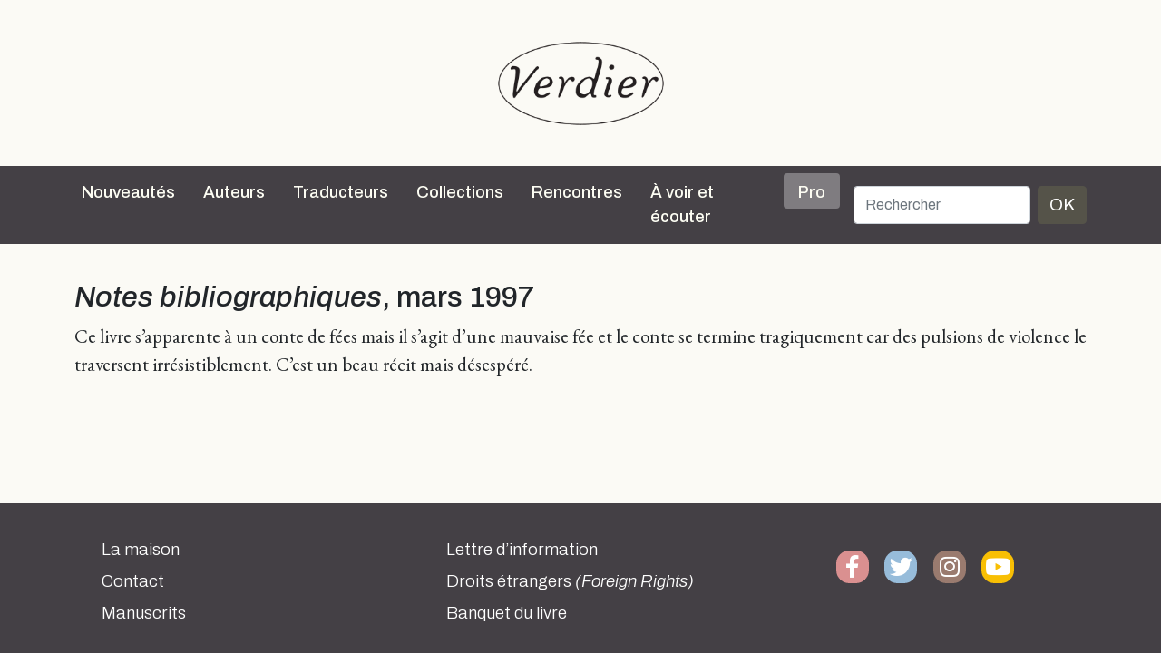

--- FILE ---
content_type: text/html; charset=UTF-8
request_url: https://editions-verdier.fr/2014/03/25/notes-bibliographiques-mars-1997/
body_size: 8103
content:
<!doctype html>

<html lang="fr-FR">

<head>
	<meta charset="UTF-8" />
	<meta name="abstract" content="Editions Verdier" />
	<meta name="category" content="World, Français, Culture" />
	<meta name="viewport" content="width=device-width, initial-scale=1" />
		<title>
		Editions Verdier		 |   Notes bibliographiques, mars 1997	</title>

	<meta name='robots' content='max-image-preview:large' />
<link rel='dns-prefetch' href='//cdn.jsdelivr.net' />
<link rel='dns-prefetch' href='//cdnjs.cloudflare.com' />
<link rel="alternate" type="application/rss+xml" title="Editions Verdier &raquo; Flux" href="https://editions-verdier.fr/feed/" />
<link rel="alternate" type="application/rss+xml" title="Editions Verdier &raquo; Flux des commentaires" href="https://editions-verdier.fr/comments/feed/" />
<link rel="alternate" title="oEmbed (JSON)" type="application/json+oembed" href="https://editions-verdier.fr/wp-json/oembed/1.0/embed?url=https%3A%2F%2Feditions-verdier.fr%2F2014%2F03%2F25%2Fnotes-bibliographiques-mars-1997%2F" />
<link rel="alternate" title="oEmbed (XML)" type="text/xml+oembed" href="https://editions-verdier.fr/wp-json/oembed/1.0/embed?url=https%3A%2F%2Feditions-verdier.fr%2F2014%2F03%2F25%2Fnotes-bibliographiques-mars-1997%2F&#038;format=xml" />
	<style type="text/css">
	.wp-pagenavi{float:left !important; }
	</style>
  <style id='wp-img-auto-sizes-contain-inline-css' type='text/css'>
img:is([sizes=auto i],[sizes^="auto," i]){contain-intrinsic-size:3000px 1500px}
/*# sourceURL=wp-img-auto-sizes-contain-inline-css */
</style>
<style id='wp-emoji-styles-inline-css' type='text/css'>

	img.wp-smiley, img.emoji {
		display: inline !important;
		border: none !important;
		box-shadow: none !important;
		height: 1em !important;
		width: 1em !important;
		margin: 0 0.07em !important;
		vertical-align: -0.1em !important;
		background: none !important;
		padding: 0 !important;
	}
/*# sourceURL=wp-emoji-styles-inline-css */
</style>
<style id='wp-block-library-inline-css' type='text/css'>
:root{--wp-block-synced-color:#7a00df;--wp-block-synced-color--rgb:122,0,223;--wp-bound-block-color:var(--wp-block-synced-color);--wp-editor-canvas-background:#ddd;--wp-admin-theme-color:#007cba;--wp-admin-theme-color--rgb:0,124,186;--wp-admin-theme-color-darker-10:#006ba1;--wp-admin-theme-color-darker-10--rgb:0,107,160.5;--wp-admin-theme-color-darker-20:#005a87;--wp-admin-theme-color-darker-20--rgb:0,90,135;--wp-admin-border-width-focus:2px}@media (min-resolution:192dpi){:root{--wp-admin-border-width-focus:1.5px}}.wp-element-button{cursor:pointer}:root .has-very-light-gray-background-color{background-color:#eee}:root .has-very-dark-gray-background-color{background-color:#313131}:root .has-very-light-gray-color{color:#eee}:root .has-very-dark-gray-color{color:#313131}:root .has-vivid-green-cyan-to-vivid-cyan-blue-gradient-background{background:linear-gradient(135deg,#00d084,#0693e3)}:root .has-purple-crush-gradient-background{background:linear-gradient(135deg,#34e2e4,#4721fb 50%,#ab1dfe)}:root .has-hazy-dawn-gradient-background{background:linear-gradient(135deg,#faaca8,#dad0ec)}:root .has-subdued-olive-gradient-background{background:linear-gradient(135deg,#fafae1,#67a671)}:root .has-atomic-cream-gradient-background{background:linear-gradient(135deg,#fdd79a,#004a59)}:root .has-nightshade-gradient-background{background:linear-gradient(135deg,#330968,#31cdcf)}:root .has-midnight-gradient-background{background:linear-gradient(135deg,#020381,#2874fc)}:root{--wp--preset--font-size--normal:16px;--wp--preset--font-size--huge:42px}.has-regular-font-size{font-size:1em}.has-larger-font-size{font-size:2.625em}.has-normal-font-size{font-size:var(--wp--preset--font-size--normal)}.has-huge-font-size{font-size:var(--wp--preset--font-size--huge)}.has-text-align-center{text-align:center}.has-text-align-left{text-align:left}.has-text-align-right{text-align:right}.has-fit-text{white-space:nowrap!important}#end-resizable-editor-section{display:none}.aligncenter{clear:both}.items-justified-left{justify-content:flex-start}.items-justified-center{justify-content:center}.items-justified-right{justify-content:flex-end}.items-justified-space-between{justify-content:space-between}.screen-reader-text{border:0;clip-path:inset(50%);height:1px;margin:-1px;overflow:hidden;padding:0;position:absolute;width:1px;word-wrap:normal!important}.screen-reader-text:focus{background-color:#ddd;clip-path:none;color:#444;display:block;font-size:1em;height:auto;left:5px;line-height:normal;padding:15px 23px 14px;text-decoration:none;top:5px;width:auto;z-index:100000}html :where(.has-border-color){border-style:solid}html :where([style*=border-top-color]){border-top-style:solid}html :where([style*=border-right-color]){border-right-style:solid}html :where([style*=border-bottom-color]){border-bottom-style:solid}html :where([style*=border-left-color]){border-left-style:solid}html :where([style*=border-width]){border-style:solid}html :where([style*=border-top-width]){border-top-style:solid}html :where([style*=border-right-width]){border-right-style:solid}html :where([style*=border-bottom-width]){border-bottom-style:solid}html :where([style*=border-left-width]){border-left-style:solid}html :where(img[class*=wp-image-]){height:auto;max-width:100%}:where(figure){margin:0 0 1em}html :where(.is-position-sticky){--wp-admin--admin-bar--position-offset:var(--wp-admin--admin-bar--height,0px)}@media screen and (max-width:600px){html :where(.is-position-sticky){--wp-admin--admin-bar--position-offset:0px}}

/*# sourceURL=wp-block-library-inline-css */
</style><style id='global-styles-inline-css' type='text/css'>
:root{--wp--preset--aspect-ratio--square: 1;--wp--preset--aspect-ratio--4-3: 4/3;--wp--preset--aspect-ratio--3-4: 3/4;--wp--preset--aspect-ratio--3-2: 3/2;--wp--preset--aspect-ratio--2-3: 2/3;--wp--preset--aspect-ratio--16-9: 16/9;--wp--preset--aspect-ratio--9-16: 9/16;--wp--preset--color--black: #000000;--wp--preset--color--cyan-bluish-gray: #abb8c3;--wp--preset--color--white: #ffffff;--wp--preset--color--pale-pink: #f78da7;--wp--preset--color--vivid-red: #cf2e2e;--wp--preset--color--luminous-vivid-orange: #ff6900;--wp--preset--color--luminous-vivid-amber: #fcb900;--wp--preset--color--light-green-cyan: #7bdcb5;--wp--preset--color--vivid-green-cyan: #00d084;--wp--preset--color--pale-cyan-blue: #8ed1fc;--wp--preset--color--vivid-cyan-blue: #0693e3;--wp--preset--color--vivid-purple: #9b51e0;--wp--preset--gradient--vivid-cyan-blue-to-vivid-purple: linear-gradient(135deg,rgb(6,147,227) 0%,rgb(155,81,224) 100%);--wp--preset--gradient--light-green-cyan-to-vivid-green-cyan: linear-gradient(135deg,rgb(122,220,180) 0%,rgb(0,208,130) 100%);--wp--preset--gradient--luminous-vivid-amber-to-luminous-vivid-orange: linear-gradient(135deg,rgb(252,185,0) 0%,rgb(255,105,0) 100%);--wp--preset--gradient--luminous-vivid-orange-to-vivid-red: linear-gradient(135deg,rgb(255,105,0) 0%,rgb(207,46,46) 100%);--wp--preset--gradient--very-light-gray-to-cyan-bluish-gray: linear-gradient(135deg,rgb(238,238,238) 0%,rgb(169,184,195) 100%);--wp--preset--gradient--cool-to-warm-spectrum: linear-gradient(135deg,rgb(74,234,220) 0%,rgb(151,120,209) 20%,rgb(207,42,186) 40%,rgb(238,44,130) 60%,rgb(251,105,98) 80%,rgb(254,248,76) 100%);--wp--preset--gradient--blush-light-purple: linear-gradient(135deg,rgb(255,206,236) 0%,rgb(152,150,240) 100%);--wp--preset--gradient--blush-bordeaux: linear-gradient(135deg,rgb(254,205,165) 0%,rgb(254,45,45) 50%,rgb(107,0,62) 100%);--wp--preset--gradient--luminous-dusk: linear-gradient(135deg,rgb(255,203,112) 0%,rgb(199,81,192) 50%,rgb(65,88,208) 100%);--wp--preset--gradient--pale-ocean: linear-gradient(135deg,rgb(255,245,203) 0%,rgb(182,227,212) 50%,rgb(51,167,181) 100%);--wp--preset--gradient--electric-grass: linear-gradient(135deg,rgb(202,248,128) 0%,rgb(113,206,126) 100%);--wp--preset--gradient--midnight: linear-gradient(135deg,rgb(2,3,129) 0%,rgb(40,116,252) 100%);--wp--preset--font-size--small: 13px;--wp--preset--font-size--medium: 20px;--wp--preset--font-size--large: 36px;--wp--preset--font-size--x-large: 42px;--wp--preset--spacing--20: 0.44rem;--wp--preset--spacing--30: 0.67rem;--wp--preset--spacing--40: 1rem;--wp--preset--spacing--50: 1.5rem;--wp--preset--spacing--60: 2.25rem;--wp--preset--spacing--70: 3.38rem;--wp--preset--spacing--80: 5.06rem;--wp--preset--shadow--natural: 6px 6px 9px rgba(0, 0, 0, 0.2);--wp--preset--shadow--deep: 12px 12px 50px rgba(0, 0, 0, 0.4);--wp--preset--shadow--sharp: 6px 6px 0px rgba(0, 0, 0, 0.2);--wp--preset--shadow--outlined: 6px 6px 0px -3px rgb(255, 255, 255), 6px 6px rgb(0, 0, 0);--wp--preset--shadow--crisp: 6px 6px 0px rgb(0, 0, 0);}:where(.is-layout-flex){gap: 0.5em;}:where(.is-layout-grid){gap: 0.5em;}body .is-layout-flex{display: flex;}.is-layout-flex{flex-wrap: wrap;align-items: center;}.is-layout-flex > :is(*, div){margin: 0;}body .is-layout-grid{display: grid;}.is-layout-grid > :is(*, div){margin: 0;}:where(.wp-block-columns.is-layout-flex){gap: 2em;}:where(.wp-block-columns.is-layout-grid){gap: 2em;}:where(.wp-block-post-template.is-layout-flex){gap: 1.25em;}:where(.wp-block-post-template.is-layout-grid){gap: 1.25em;}.has-black-color{color: var(--wp--preset--color--black) !important;}.has-cyan-bluish-gray-color{color: var(--wp--preset--color--cyan-bluish-gray) !important;}.has-white-color{color: var(--wp--preset--color--white) !important;}.has-pale-pink-color{color: var(--wp--preset--color--pale-pink) !important;}.has-vivid-red-color{color: var(--wp--preset--color--vivid-red) !important;}.has-luminous-vivid-orange-color{color: var(--wp--preset--color--luminous-vivid-orange) !important;}.has-luminous-vivid-amber-color{color: var(--wp--preset--color--luminous-vivid-amber) !important;}.has-light-green-cyan-color{color: var(--wp--preset--color--light-green-cyan) !important;}.has-vivid-green-cyan-color{color: var(--wp--preset--color--vivid-green-cyan) !important;}.has-pale-cyan-blue-color{color: var(--wp--preset--color--pale-cyan-blue) !important;}.has-vivid-cyan-blue-color{color: var(--wp--preset--color--vivid-cyan-blue) !important;}.has-vivid-purple-color{color: var(--wp--preset--color--vivid-purple) !important;}.has-black-background-color{background-color: var(--wp--preset--color--black) !important;}.has-cyan-bluish-gray-background-color{background-color: var(--wp--preset--color--cyan-bluish-gray) !important;}.has-white-background-color{background-color: var(--wp--preset--color--white) !important;}.has-pale-pink-background-color{background-color: var(--wp--preset--color--pale-pink) !important;}.has-vivid-red-background-color{background-color: var(--wp--preset--color--vivid-red) !important;}.has-luminous-vivid-orange-background-color{background-color: var(--wp--preset--color--luminous-vivid-orange) !important;}.has-luminous-vivid-amber-background-color{background-color: var(--wp--preset--color--luminous-vivid-amber) !important;}.has-light-green-cyan-background-color{background-color: var(--wp--preset--color--light-green-cyan) !important;}.has-vivid-green-cyan-background-color{background-color: var(--wp--preset--color--vivid-green-cyan) !important;}.has-pale-cyan-blue-background-color{background-color: var(--wp--preset--color--pale-cyan-blue) !important;}.has-vivid-cyan-blue-background-color{background-color: var(--wp--preset--color--vivid-cyan-blue) !important;}.has-vivid-purple-background-color{background-color: var(--wp--preset--color--vivid-purple) !important;}.has-black-border-color{border-color: var(--wp--preset--color--black) !important;}.has-cyan-bluish-gray-border-color{border-color: var(--wp--preset--color--cyan-bluish-gray) !important;}.has-white-border-color{border-color: var(--wp--preset--color--white) !important;}.has-pale-pink-border-color{border-color: var(--wp--preset--color--pale-pink) !important;}.has-vivid-red-border-color{border-color: var(--wp--preset--color--vivid-red) !important;}.has-luminous-vivid-orange-border-color{border-color: var(--wp--preset--color--luminous-vivid-orange) !important;}.has-luminous-vivid-amber-border-color{border-color: var(--wp--preset--color--luminous-vivid-amber) !important;}.has-light-green-cyan-border-color{border-color: var(--wp--preset--color--light-green-cyan) !important;}.has-vivid-green-cyan-border-color{border-color: var(--wp--preset--color--vivid-green-cyan) !important;}.has-pale-cyan-blue-border-color{border-color: var(--wp--preset--color--pale-cyan-blue) !important;}.has-vivid-cyan-blue-border-color{border-color: var(--wp--preset--color--vivid-cyan-blue) !important;}.has-vivid-purple-border-color{border-color: var(--wp--preset--color--vivid-purple) !important;}.has-vivid-cyan-blue-to-vivid-purple-gradient-background{background: var(--wp--preset--gradient--vivid-cyan-blue-to-vivid-purple) !important;}.has-light-green-cyan-to-vivid-green-cyan-gradient-background{background: var(--wp--preset--gradient--light-green-cyan-to-vivid-green-cyan) !important;}.has-luminous-vivid-amber-to-luminous-vivid-orange-gradient-background{background: var(--wp--preset--gradient--luminous-vivid-amber-to-luminous-vivid-orange) !important;}.has-luminous-vivid-orange-to-vivid-red-gradient-background{background: var(--wp--preset--gradient--luminous-vivid-orange-to-vivid-red) !important;}.has-very-light-gray-to-cyan-bluish-gray-gradient-background{background: var(--wp--preset--gradient--very-light-gray-to-cyan-bluish-gray) !important;}.has-cool-to-warm-spectrum-gradient-background{background: var(--wp--preset--gradient--cool-to-warm-spectrum) !important;}.has-blush-light-purple-gradient-background{background: var(--wp--preset--gradient--blush-light-purple) !important;}.has-blush-bordeaux-gradient-background{background: var(--wp--preset--gradient--blush-bordeaux) !important;}.has-luminous-dusk-gradient-background{background: var(--wp--preset--gradient--luminous-dusk) !important;}.has-pale-ocean-gradient-background{background: var(--wp--preset--gradient--pale-ocean) !important;}.has-electric-grass-gradient-background{background: var(--wp--preset--gradient--electric-grass) !important;}.has-midnight-gradient-background{background: var(--wp--preset--gradient--midnight) !important;}.has-small-font-size{font-size: var(--wp--preset--font-size--small) !important;}.has-medium-font-size{font-size: var(--wp--preset--font-size--medium) !important;}.has-large-font-size{font-size: var(--wp--preset--font-size--large) !important;}.has-x-large-font-size{font-size: var(--wp--preset--font-size--x-large) !important;}
/*# sourceURL=global-styles-inline-css */
</style>

<style id='classic-theme-styles-inline-css' type='text/css'>
/*! This file is auto-generated */
.wp-block-button__link{color:#fff;background-color:#32373c;border-radius:9999px;box-shadow:none;text-decoration:none;padding:calc(.667em + 2px) calc(1.333em + 2px);font-size:1.125em}.wp-block-file__button{background:#32373c;color:#fff;text-decoration:none}
/*# sourceURL=/wp-includes/css/classic-themes.min.css */
</style>
<link rel='stylesheet' id='contact-form-7-css' href='https://editions-verdier.fr/wp-content/plugins/contact-form-7/includes/css/styles.css?ver=6.1.1' type='text/css' media='all' />
<link rel='stylesheet' id='dashicons-css' href='https://editions-verdier.fr/wp-includes/css/dashicons.min.css?ver=6.9' type='text/css' media='all' />
<link rel='stylesheet' id='theme-style-css' href='https://editions-verdier.fr/wp-content/themes/verdier/style.css?ver=2.0.0.5' type='text/css' media='all' />
<link rel='stylesheet' id='font-awesome-css' href='//cdnjs.cloudflare.com/ajax/libs/font-awesome/5.14.0/css/all.min.css?ver=6.9' type='text/css' media='all' />
<link rel='stylesheet' id='wp-pagenavi-style-css' href='https://editions-verdier.fr/wp-content/plugins/wp-pagenavi-style/css/css3_gray_glossy.css?ver=1.0' type='text/css' media='all' />
<link rel="https://api.w.org/" href="https://editions-verdier.fr/wp-json/" /><link rel="alternate" title="JSON" type="application/json" href="https://editions-verdier.fr/wp-json/wp/v2/posts/5092" /><link rel="EditURI" type="application/rsd+xml" title="RSD" href="https://editions-verdier.fr/xmlrpc.php?rsd" />
<link rel="canonical" href="https://editions-verdier.fr/2014/03/25/notes-bibliographiques-mars-1997/" />
<link rel='shortlink' href='https://editions-verdier.fr/?p=5092' />
	<style type="text/css">
	 .wp-pagenavi
	{
		font-size:12px !important;
	}
	</style>
	<link rel="icon" href="https://editions-verdier.fr/wp-content/uploads/2023/04/verdier_favicon-70x70.png" sizes="32x32" />
<link rel="icon" href="https://editions-verdier.fr/wp-content/uploads/2023/04/verdier_favicon-300x300.png" sizes="192x192" />
<link rel="apple-touch-icon" href="https://editions-verdier.fr/wp-content/uploads/2023/04/verdier_favicon-300x300.png" />
<meta name="msapplication-TileImage" content="https://editions-verdier.fr/wp-content/uploads/2023/04/verdier_favicon-300x300.png" />
</head>

<body class="wp-singular post-template-default single single-post postid-5092 single-format-standard wp-theme-verdier d-flex flex-column h-100 post-notes-bibliographiques-mars-1997">

	
	<script>
		(function(i, s, o, g, r, a, m) {
			i['GoogleAnalyticsObject'] = r;
			i[r] = i[r] || function() {
				(i[r].q = i[r].q || []).push(arguments)
			}, i[r].l = 1 * new Date();
			a = s.createElement(o),
				m = s.getElementsByTagName(o)[0];
			a.async = 1;
			a.src = g;
			m.parentNode.insertBefore(a, m)
		})(window, document, 'script', '//www.google-analytics.com/analytics.js', 'ga');

		ga('create', 'UA-91104-20', 'auto');
		ga('send', 'pageview');
	</script>
	<a href="/">
		<div id="big-logo-header" class="d-none d-xl-block d-xxl-block">
			<div class="d-flex align-items-center" style="height: 100%">

				<div class="logotype align-self-center"></div>
			</div>

		</div>
	</a>

	<div class="sticky-top">

		<nav class="navbar navbar-expand-xl navbar-dark sticky-top bg-dark">

    <div class="container">
        <a class="navbar-brand d-block d-xl-none d-xxl-none" href="/">
            <div id="header-logo"></div>
        </a>
        <button class="navbar-toggler" type="button" data-bs-toggle="collapse" data-bs-target="#navbarCollapse" aria-controls="navbarCollapse" aria-expanded="false" aria-label="Toggle navigation">
            <span class="navbar-toggler-icon"></span>
        </button>
        <div class="collapse navbar-collapse" id="navbarCollapse">
            <ul class="navbar-nav me-auto mb-2 mb-md-0">
                <li class="nav-item">
                    <a class="nav-link" aria-current="page" href="/nouveautes/">Nouveautés</a>
                </li>
                <li class="nav-item">
                    <hr class="dropdown-divider">
                </li>
                <li class="nav-item">
                    <a class="nav-link" aria-current="page" href="/auteurs/">Auteurs</a>
                </li>
                <li class="nav-item">
                    <hr class="dropdown-divider">
                </li>
                <li class="nav-item">
                    <a class="nav-link" aria-current="page" href="/traducteurs/">Traducteurs</a>
                </li>
                <li class="nav-item">
                    <hr class="dropdown-divider">
                </li>
                <li class="nav-item dropdown position-static">
                    <a class="nav-link" href="#" id="collectionsDropdown" role="button" data-bs-toggle="dropdown" aria-expanded="false">Collections</a>
                    <ul class="dropdown-menu container dropdown-menu-center w-100" id="collectionsList" aria-labelledby="collectionsDropdown">
                        <li class="subnav-link"><a class="dropdown-item" href="https://editions-verdier.fr/collection/litterature-francaise/">Littérature française</a><ul class="submenu"><li><a class="submenu-item dropdown-item subnav-link" href="https://editions-verdier.fr/collection/litterature-francaise/collection-jaune/">Collection jaune</a><li><a class="submenu-item dropdown-item subnav-link" href="https://editions-verdier.fr/collection/litterature-francaise/chaoid/">Chaoïd</a></ul></li><li class="subnav-link"><a class="dropdown-item" href="https://editions-verdier.fr/collection/la-petite-jaune/">La petite jaune</a></li><li class="subnav-link"><a class="dropdown-item" href="https://editions-verdier.fr/collection/poche/">Verdier/poche</a></li><li class="subnav-link"><a class="dropdown-item" href="https://editions-verdier.fr/collection/litterature-etrangere/">Littérature étrangère</a><ul class="submenu"><li><a class="submenu-item dropdown-item subnav-link" href="https://editions-verdier.fr/collection/litterature-etrangere/litterature-allemande/">allemande</a><li><a class="submenu-item dropdown-item subnav-link" href="https://editions-verdier.fr/collection/litterature-etrangere/litterature-espagnole/">espagnole</a><li><a class="submenu-item dropdown-item subnav-link" href="https://editions-verdier.fr/collection/litterature-etrangere/litterature-italienne/">italienne</a><li><a class="submenu-item dropdown-item subnav-link" href="https://editions-verdier.fr/collection/litterature-etrangere/russe/">russe</a><li><a class="submenu-item dropdown-item subnav-link" href="https://editions-verdier.fr/collection/litterature-etrangere/autres-langues/">Autres litt. étrangères</a></ul></li><li class="subnav-link"><a class="dropdown-item" href="https://editions-verdier.fr/collection/litterature-et-tauromachie-2/litterature-et-tauromachie/">Littérature et tauromachie</a></li><li class="subnav-link"><a class="dropdown-item" href="https://editions-verdier.fr/collection/philosophie/">Philosophie</a></li><li class="subnav-link"><a class="dropdown-item" href="https://editions-verdier.fr/collection/histoire/">Histoire</a></li><li class="subnav-link"><a class="dropdown-item" href="https://editions-verdier.fr/collection/textes-hebraiques-2/">Les Dix Paroles</a></li><li class="subnav-link"><a class="dropdown-item" href="https://editions-verdier.fr/collection/islam-spirituel/">Islam spirituel</a></li><li class="subnav-link"><a class="dropdown-item" href="https://editions-verdier.fr/collection/critique-litteraire/">Critique littéraire</a></li><li class="subnav-link"><a class="dropdown-item" href="https://editions-verdier.fr/collection/art-architecture-cinema/">Art, architecture, cinéma</a></li><li class="subnav-link"><a class="dropdown-item" href="https://editions-verdier.fr/collection/cuisine/">Cuisine</a></li><li class="subnav-link"><a class="dropdown-item" href="https://editions-verdier.fr/collection/fonds-repris/">Autres collections</a></li>
                    </ul>
                </li>
                <li class="nav-item">
                    <hr class="dropdown-divider">
                </li>
                <li class="nav-item">
                    <a class="nav-link" aria-current="page" href="/agenda/">Rencontres</a>
                </li>
                <li class="nav-item">
                    <hr class="dropdown-divider">
                </li>
                <li class="nav-item">
                    <a class="nav-link" aria-current="page" href="/a-voir-et-ecouter/">À voir et écouter</a>
                </li>
                <li class="nav-item">
                    <hr class="dropdown-divider">
                </li>
                <li class="nav-item">
                    <a class="nav-link bg-color-dark-less-3 rounded pt-2 pb-1 ps-3 pe-3" aria-current="page" href="/pro/">Pro</a>
                </li>
                <li class="nav-item">
                    <hr class="dropdown-divider">
                </li>
            </ul>
            <div id="search">
                <form class="d-flex" id="searchform" method="get" action="/">
                    <label for="s" class="assistive-text"></label>
                    <input class="form-control me-2" type="search" placeholder="Rechercher" name="s" id="s" aria-label="Rechercher">
                    <button class="btn btn-primary" type="submit">OK</button>
                </form>
            </div>
        </div>
    </div>
</nav>
	</div>

	<main class="flex-shrink-0">

	<div class="container">
		<h1><em>Notes bibliographiques</em>, mars 1997</h1>
		<p>Ce livre s’apparente à un conte de fées mais il s’agit d’une mauvaise fée et le conte se termine tragiquement car des pulsions de violence le traversent irrésistiblement. C’est un beau récit mais désespéré.</p>

	</div><!-- .container -->


</main>
<footer class="footer mt-auto">
	<div id="footer-wrapper">
		<div id="footer-content" class="container pb-3">
			<div class="row">
				<div class="col-md-6 col-lg-4">
					<ul id="footer-contact" class="footer-column list-unstyled">
						<li class="mb-2"><a href="/livre/verdier-40-dedition/">La maison</a></li>
						<li class="mb-2"><a href="/informations-generales/">Contact</a></li>
						<li class="mb-2"><a href="/manuscrits/">Manuscrits</a></li>
					</ul>
				</div>
				<div class="col-md-6 col-lg-4">
					<ul id="footer-menu" class="footer-column list-unstyled">
						<li class="mb-2"><a href="/lettre-dinformation/">Lettre d&rsquo;information</a></li>
						<li class="mb-2"><a href="/pro/">Droits étrangers <em>(Foreign Rights)</em></a></li>
						<li class="mb-2"><a href="https://www.abbayedelagrasse.fr/" target="_blank">Banquet du livre</a></li>
					</ul>
				</div>
				<div class="col-lg-4">
					<ul id="footer-social" class="footer-column list-unstyled text-center d-flex align-content-between">
						<li class="facebook text-center"><a href="https://www.facebook.com/pages/%C3%89ditions-Verdier/197533020315882?fref=ts" target="_blank"><span class="social-icon"><i class="fab fa-facebook-f fa-lg"></i></span></a></li>
						<li class="twitter text-center"><a href="https://twitter.com/EditionsVerdier" target="_blank"><span class="social-icon"><i class="fab fa-twitter fa-lg"></i></span></a></li>
						<li class="instagram text-center"><a href="https://www.instagram.com/editionsverdier" target="_blank"><span class="social-icon"><i class="fab fa-instagram fa-lg"></i></span></a></li>
						<li class="youtube text-center"><a href="https://www.youtube.com/user/EditionsVerdier" target="_blank"><span class="social-icon"><i class="fab fa-youtube fa-lg"></i></span></a></li>
											</ul>
				</div>
			</div><!-- .row -->
		</div><!-- #footer-content -->
	</div>
</footer>
<script type="speculationrules">
{"prefetch":[{"source":"document","where":{"and":[{"href_matches":"/*"},{"not":{"href_matches":["/wp-*.php","/wp-admin/*","/wp-content/uploads/*","/wp-content/*","/wp-content/plugins/*","/wp-content/themes/verdier/*","/*\\?(.+)"]}},{"not":{"selector_matches":"a[rel~=\"nofollow\"]"}},{"not":{"selector_matches":".no-prefetch, .no-prefetch a"}}]},"eagerness":"conservative"}]}
</script>
<script type="text/javascript" src="https://editions-verdier.fr/wp-includes/js/dist/hooks.min.js?ver=dd5603f07f9220ed27f1" id="wp-hooks-js"></script>
<script type="text/javascript" src="https://editions-verdier.fr/wp-includes/js/dist/i18n.min.js?ver=c26c3dc7bed366793375" id="wp-i18n-js"></script>
<script type="text/javascript" id="wp-i18n-js-after">
/* <![CDATA[ */
wp.i18n.setLocaleData( { 'text direction\u0004ltr': [ 'ltr' ] } );
//# sourceURL=wp-i18n-js-after
/* ]]> */
</script>
<script type="text/javascript" src="https://editions-verdier.fr/wp-content/plugins/contact-form-7/includes/swv/js/index.js?ver=6.1.1" id="swv-js"></script>
<script type="text/javascript" id="contact-form-7-js-translations">
/* <![CDATA[ */
( function( domain, translations ) {
	var localeData = translations.locale_data[ domain ] || translations.locale_data.messages;
	localeData[""].domain = domain;
	wp.i18n.setLocaleData( localeData, domain );
} )( "contact-form-7", {"translation-revision-date":"2025-02-06 12:02:14+0000","generator":"GlotPress\/4.0.1","domain":"messages","locale_data":{"messages":{"":{"domain":"messages","plural-forms":"nplurals=2; plural=n > 1;","lang":"fr"},"This contact form is placed in the wrong place.":["Ce formulaire de contact est plac\u00e9 dans un mauvais endroit."],"Error:":["Erreur\u00a0:"]}},"comment":{"reference":"includes\/js\/index.js"}} );
//# sourceURL=contact-form-7-js-translations
/* ]]> */
</script>
<script type="text/javascript" id="contact-form-7-js-before">
/* <![CDATA[ */
var wpcf7 = {
    "api": {
        "root": "https:\/\/editions-verdier.fr\/wp-json\/",
        "namespace": "contact-form-7\/v1"
    }
};
//# sourceURL=contact-form-7-js-before
/* ]]> */
</script>
<script type="text/javascript" src="https://editions-verdier.fr/wp-content/plugins/contact-form-7/includes/js/index.js?ver=6.1.1" id="contact-form-7-js"></script>
<script type="text/javascript" src="https://cdn.jsdelivr.net/npm/bootstrap@5.0.0-beta3/dist/js/bootstrap.bundle.min.js?ver=5.0.0" id="bootstrapjs-js"></script>
<script type="text/javascript" src="https://editions-verdier.fr/wp-includes/js/imagesloaded.min.js?ver=5.0.0" id="imagesloaded-js"></script>
<script type="text/javascript" src="https://editions-verdier.fr/wp-includes/js/masonry.min.js?ver=4.2.2" id="masonry-js"></script>
<script id="wp-emoji-settings" type="application/json">
{"baseUrl":"https://s.w.org/images/core/emoji/17.0.2/72x72/","ext":".png","svgUrl":"https://s.w.org/images/core/emoji/17.0.2/svg/","svgExt":".svg","source":{"concatemoji":"https://editions-verdier.fr/wp-includes/js/wp-emoji-release.min.js?ver=6.9"}}
</script>
<script type="module">
/* <![CDATA[ */
/*! This file is auto-generated */
const a=JSON.parse(document.getElementById("wp-emoji-settings").textContent),o=(window._wpemojiSettings=a,"wpEmojiSettingsSupports"),s=["flag","emoji"];function i(e){try{var t={supportTests:e,timestamp:(new Date).valueOf()};sessionStorage.setItem(o,JSON.stringify(t))}catch(e){}}function c(e,t,n){e.clearRect(0,0,e.canvas.width,e.canvas.height),e.fillText(t,0,0);t=new Uint32Array(e.getImageData(0,0,e.canvas.width,e.canvas.height).data);e.clearRect(0,0,e.canvas.width,e.canvas.height),e.fillText(n,0,0);const a=new Uint32Array(e.getImageData(0,0,e.canvas.width,e.canvas.height).data);return t.every((e,t)=>e===a[t])}function p(e,t){e.clearRect(0,0,e.canvas.width,e.canvas.height),e.fillText(t,0,0);var n=e.getImageData(16,16,1,1);for(let e=0;e<n.data.length;e++)if(0!==n.data[e])return!1;return!0}function u(e,t,n,a){switch(t){case"flag":return n(e,"\ud83c\udff3\ufe0f\u200d\u26a7\ufe0f","\ud83c\udff3\ufe0f\u200b\u26a7\ufe0f")?!1:!n(e,"\ud83c\udde8\ud83c\uddf6","\ud83c\udde8\u200b\ud83c\uddf6")&&!n(e,"\ud83c\udff4\udb40\udc67\udb40\udc62\udb40\udc65\udb40\udc6e\udb40\udc67\udb40\udc7f","\ud83c\udff4\u200b\udb40\udc67\u200b\udb40\udc62\u200b\udb40\udc65\u200b\udb40\udc6e\u200b\udb40\udc67\u200b\udb40\udc7f");case"emoji":return!a(e,"\ud83e\u1fac8")}return!1}function f(e,t,n,a){let r;const o=(r="undefined"!=typeof WorkerGlobalScope&&self instanceof WorkerGlobalScope?new OffscreenCanvas(300,150):document.createElement("canvas")).getContext("2d",{willReadFrequently:!0}),s=(o.textBaseline="top",o.font="600 32px Arial",{});return e.forEach(e=>{s[e]=t(o,e,n,a)}),s}function r(e){var t=document.createElement("script");t.src=e,t.defer=!0,document.head.appendChild(t)}a.supports={everything:!0,everythingExceptFlag:!0},new Promise(t=>{let n=function(){try{var e=JSON.parse(sessionStorage.getItem(o));if("object"==typeof e&&"number"==typeof e.timestamp&&(new Date).valueOf()<e.timestamp+604800&&"object"==typeof e.supportTests)return e.supportTests}catch(e){}return null}();if(!n){if("undefined"!=typeof Worker&&"undefined"!=typeof OffscreenCanvas&&"undefined"!=typeof URL&&URL.createObjectURL&&"undefined"!=typeof Blob)try{var e="postMessage("+f.toString()+"("+[JSON.stringify(s),u.toString(),c.toString(),p.toString()].join(",")+"));",a=new Blob([e],{type:"text/javascript"});const r=new Worker(URL.createObjectURL(a),{name:"wpTestEmojiSupports"});return void(r.onmessage=e=>{i(n=e.data),r.terminate(),t(n)})}catch(e){}i(n=f(s,u,c,p))}t(n)}).then(e=>{for(const n in e)a.supports[n]=e[n],a.supports.everything=a.supports.everything&&a.supports[n],"flag"!==n&&(a.supports.everythingExceptFlag=a.supports.everythingExceptFlag&&a.supports[n]);var t;a.supports.everythingExceptFlag=a.supports.everythingExceptFlag&&!a.supports.flag,a.supports.everything||((t=a.source||{}).concatemoji?r(t.concatemoji):t.wpemoji&&t.twemoji&&(r(t.twemoji),r(t.wpemoji)))});
//# sourceURL=https://editions-verdier.fr/wp-includes/js/wp-emoji-loader.min.js
/* ]]> */
</script>
</body>

</html>